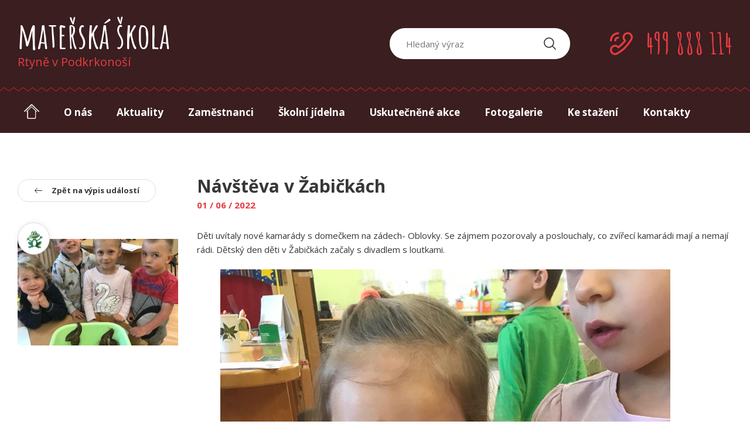

--- FILE ---
content_type: text/html; charset=UTF-8
request_url: https://www.msrtyne.cz/akce/navsteva-v-zabickach-2
body_size: 9818
content:
<!DOCTYPE html><html lang="cs" class="no-js"><head><meta charset="UTF-8" /><meta http-equiv="x-ua-compatible" content="ie=edge"><meta name="viewport" content="width=device-width" /><link rel="profile" href="http://gmpg.org/xfn/11" /><link rel="pingback" href="" /><meta name='robots' content='index, follow, max-image-preview:large, max-snippet:-1, max-video-preview:-1' /><style>img:is([sizes="auto" i], [sizes^="auto," i]) { contain-intrinsic-size: 3000px 1500px }</style><link media="all" href="https://www.msrtyne.cz/corexdeay/cache/autoptimize/css/autoptimize_d5d17e3eb1cff031a28455427f1e4cf7.css" rel="stylesheet"><title>Návštěva v Žabičkách - Mateřská škola</title><link rel="canonical" href="https://www.msrtyne.cz/akce/navsteva-v-zabickach-2" /><meta property="og:locale" content="cs_CZ" /><meta property="og:type" content="article" /><meta property="og:title" content="Návštěva v Žabičkách - Mateřská škola" /><meta property="og:description" content="Děti uvítaly nové kamarády s domečkem na zádech- Oblovky. Se zájmem pozorovaly a poslouchaly, co ..." /><meta property="og:url" content="https://www.msrtyne.cz/akce/navsteva-v-zabickach-2" /><meta property="og:site_name" content="Mateřská škola" /><meta property="og:image" content="http://www.msrtyne.cz/corexdeay/uploads/2022/06/ca7cbdc0-ada3-4bf4-8aaf-4db255d7229d.jpg" /><meta property="og:image:width" content="768" /><meta property="og:image:height" content="1024" /><meta property="og:image:type" content="image/jpeg" /><meta name="twitter:card" content="summary_large_image" /><meta name="twitter:label1" content="Odhadovaná doba čtení" /><meta name="twitter:data1" content="2 minuty" /> <script type="application/ld+json" class="yoast-schema-graph">{"@context":"https://schema.org","@graph":[{"@type":"WebPage","@id":"https://www.msrtyne.cz/akce/navsteva-v-zabickach-2","url":"https://www.msrtyne.cz/akce/navsteva-v-zabickach-2","name":"Návštěva v Žabičkách - Mateřská škola","isPartOf":{"@id":"https://www.msrtyne.cz/#website"},"primaryImageOfPage":{"@id":"https://www.msrtyne.cz/akce/navsteva-v-zabickach-2#primaryimage"},"image":{"@id":"https://www.msrtyne.cz/akce/navsteva-v-zabickach-2#primaryimage"},"thumbnailUrl":"https://www.msrtyne.cz/corexdeay/uploads/2022/06/ca7cbdc0-ada3-4bf4-8aaf-4db255d7229d.jpg","datePublished":"2022-06-01T15:20:54+00:00","breadcrumb":{"@id":"https://www.msrtyne.cz/akce/navsteva-v-zabickach-2#breadcrumb"},"inLanguage":"cs","potentialAction":[{"@type":"ReadAction","target":["https://www.msrtyne.cz/akce/navsteva-v-zabickach-2"]}]},{"@type":"ImageObject","inLanguage":"cs","@id":"https://www.msrtyne.cz/akce/navsteva-v-zabickach-2#primaryimage","url":"https://www.msrtyne.cz/corexdeay/uploads/2022/06/ca7cbdc0-ada3-4bf4-8aaf-4db255d7229d.jpg","contentUrl":"https://www.msrtyne.cz/corexdeay/uploads/2022/06/ca7cbdc0-ada3-4bf4-8aaf-4db255d7229d.jpg","width":768,"height":1024},{"@type":"BreadcrumbList","@id":"https://www.msrtyne.cz/akce/navsteva-v-zabickach-2#breadcrumb","itemListElement":[{"@type":"ListItem","position":1,"name":"Domů","item":"https://www.msrtyne.cz/"},{"@type":"ListItem","position":2,"name":"Akce","item":"https://www.msrtyne.cz/uskutecnene-akce"},{"@type":"ListItem","position":3,"name":"Návštěva v Žabičkách"}]},{"@type":"WebSite","@id":"https://www.msrtyne.cz/#website","url":"https://www.msrtyne.cz/","name":"Mateřská škola","description":"Rtyně v Podkrkonoší","potentialAction":[{"@type":"SearchAction","target":{"@type":"EntryPoint","urlTemplate":"https://www.msrtyne.cz/?s={search_term_string}"},"query-input":{"@type":"PropertyValueSpecification","valueRequired":true,"valueName":"search_term_string"}}],"inLanguage":"cs"}]}</script>  <script type="text/javascript">window._wpemojiSettings = {"baseUrl":"https:\/\/s.w.org\/images\/core\/emoji\/16.0.1\/72x72\/","ext":".png","svgUrl":"https:\/\/s.w.org\/images\/core\/emoji\/16.0.1\/svg\/","svgExt":".svg","source":{"concatemoji":"https:\/\/www.msrtyne.cz\/wp-includes\/js\/wp-emoji-release.min.js?ver=6.8.3"}};
/*! This file is auto-generated */
!function(s,n){var o,i,e;function c(e){try{var t={supportTests:e,timestamp:(new Date).valueOf()};sessionStorage.setItem(o,JSON.stringify(t))}catch(e){}}function p(e,t,n){e.clearRect(0,0,e.canvas.width,e.canvas.height),e.fillText(t,0,0);var t=new Uint32Array(e.getImageData(0,0,e.canvas.width,e.canvas.height).data),a=(e.clearRect(0,0,e.canvas.width,e.canvas.height),e.fillText(n,0,0),new Uint32Array(e.getImageData(0,0,e.canvas.width,e.canvas.height).data));return t.every(function(e,t){return e===a[t]})}function u(e,t){e.clearRect(0,0,e.canvas.width,e.canvas.height),e.fillText(t,0,0);for(var n=e.getImageData(16,16,1,1),a=0;a<n.data.length;a++)if(0!==n.data[a])return!1;return!0}function f(e,t,n,a){switch(t){case"flag":return n(e,"\ud83c\udff3\ufe0f\u200d\u26a7\ufe0f","\ud83c\udff3\ufe0f\u200b\u26a7\ufe0f")?!1:!n(e,"\ud83c\udde8\ud83c\uddf6","\ud83c\udde8\u200b\ud83c\uddf6")&&!n(e,"\ud83c\udff4\udb40\udc67\udb40\udc62\udb40\udc65\udb40\udc6e\udb40\udc67\udb40\udc7f","\ud83c\udff4\u200b\udb40\udc67\u200b\udb40\udc62\u200b\udb40\udc65\u200b\udb40\udc6e\u200b\udb40\udc67\u200b\udb40\udc7f");case"emoji":return!a(e,"\ud83e\udedf")}return!1}function g(e,t,n,a){var r="undefined"!=typeof WorkerGlobalScope&&self instanceof WorkerGlobalScope?new OffscreenCanvas(300,150):s.createElement("canvas"),o=r.getContext("2d",{willReadFrequently:!0}),i=(o.textBaseline="top",o.font="600 32px Arial",{});return e.forEach(function(e){i[e]=t(o,e,n,a)}),i}function t(e){var t=s.createElement("script");t.src=e,t.defer=!0,s.head.appendChild(t)}"undefined"!=typeof Promise&&(o="wpEmojiSettingsSupports",i=["flag","emoji"],n.supports={everything:!0,everythingExceptFlag:!0},e=new Promise(function(e){s.addEventListener("DOMContentLoaded",e,{once:!0})}),new Promise(function(t){var n=function(){try{var e=JSON.parse(sessionStorage.getItem(o));if("object"==typeof e&&"number"==typeof e.timestamp&&(new Date).valueOf()<e.timestamp+604800&&"object"==typeof e.supportTests)return e.supportTests}catch(e){}return null}();if(!n){if("undefined"!=typeof Worker&&"undefined"!=typeof OffscreenCanvas&&"undefined"!=typeof URL&&URL.createObjectURL&&"undefined"!=typeof Blob)try{var e="postMessage("+g.toString()+"("+[JSON.stringify(i),f.toString(),p.toString(),u.toString()].join(",")+"));",a=new Blob([e],{type:"text/javascript"}),r=new Worker(URL.createObjectURL(a),{name:"wpTestEmojiSupports"});return void(r.onmessage=function(e){c(n=e.data),r.terminate(),t(n)})}catch(e){}c(n=g(i,f,p,u))}t(n)}).then(function(e){for(var t in e)n.supports[t]=e[t],n.supports.everything=n.supports.everything&&n.supports[t],"flag"!==t&&(n.supports.everythingExceptFlag=n.supports.everythingExceptFlag&&n.supports[t]);n.supports.everythingExceptFlag=n.supports.everythingExceptFlag&&!n.supports.flag,n.DOMReady=!1,n.readyCallback=function(){n.DOMReady=!0}}).then(function(){return e}).then(function(){var e;n.supports.everything||(n.readyCallback(),(e=n.source||{}).concatemoji?t(e.concatemoji):e.wpemoji&&e.twemoji&&(t(e.twemoji),t(e.wpemoji)))}))}((window,document),window._wpemojiSettings);</script> <style id='wp-emoji-styles-inline-css' type='text/css'>img.wp-smiley, img.emoji {
		display: inline !important;
		border: none !important;
		box-shadow: none !important;
		height: 1em !important;
		width: 1em !important;
		margin: 0 0.07em !important;
		vertical-align: -0.1em !important;
		background: none !important;
		padding: 0 !important;
	}</style><style id='classic-theme-styles-inline-css' type='text/css'>/*! This file is auto-generated */
.wp-block-button__link{color:#fff;background-color:#32373c;border-radius:9999px;box-shadow:none;text-decoration:none;padding:calc(.667em + 2px) calc(1.333em + 2px);font-size:1.125em}.wp-block-file__button{background:#32373c;color:#fff;text-decoration:none}</style><style id='global-styles-inline-css' type='text/css'>:root{--wp--preset--aspect-ratio--square: 1;--wp--preset--aspect-ratio--4-3: 4/3;--wp--preset--aspect-ratio--3-4: 3/4;--wp--preset--aspect-ratio--3-2: 3/2;--wp--preset--aspect-ratio--2-3: 2/3;--wp--preset--aspect-ratio--16-9: 16/9;--wp--preset--aspect-ratio--9-16: 9/16;--wp--preset--color--black: #000000;--wp--preset--color--cyan-bluish-gray: #abb8c3;--wp--preset--color--white: #ffffff;--wp--preset--color--pale-pink: #f78da7;--wp--preset--color--vivid-red: #cf2e2e;--wp--preset--color--luminous-vivid-orange: #ff6900;--wp--preset--color--luminous-vivid-amber: #fcb900;--wp--preset--color--light-green-cyan: #7bdcb5;--wp--preset--color--vivid-green-cyan: #00d084;--wp--preset--color--pale-cyan-blue: #8ed1fc;--wp--preset--color--vivid-cyan-blue: #0693e3;--wp--preset--color--vivid-purple: #9b51e0;--wp--preset--gradient--vivid-cyan-blue-to-vivid-purple: linear-gradient(135deg,rgba(6,147,227,1) 0%,rgb(155,81,224) 100%);--wp--preset--gradient--light-green-cyan-to-vivid-green-cyan: linear-gradient(135deg,rgb(122,220,180) 0%,rgb(0,208,130) 100%);--wp--preset--gradient--luminous-vivid-amber-to-luminous-vivid-orange: linear-gradient(135deg,rgba(252,185,0,1) 0%,rgba(255,105,0,1) 100%);--wp--preset--gradient--luminous-vivid-orange-to-vivid-red: linear-gradient(135deg,rgba(255,105,0,1) 0%,rgb(207,46,46) 100%);--wp--preset--gradient--very-light-gray-to-cyan-bluish-gray: linear-gradient(135deg,rgb(238,238,238) 0%,rgb(169,184,195) 100%);--wp--preset--gradient--cool-to-warm-spectrum: linear-gradient(135deg,rgb(74,234,220) 0%,rgb(151,120,209) 20%,rgb(207,42,186) 40%,rgb(238,44,130) 60%,rgb(251,105,98) 80%,rgb(254,248,76) 100%);--wp--preset--gradient--blush-light-purple: linear-gradient(135deg,rgb(255,206,236) 0%,rgb(152,150,240) 100%);--wp--preset--gradient--blush-bordeaux: linear-gradient(135deg,rgb(254,205,165) 0%,rgb(254,45,45) 50%,rgb(107,0,62) 100%);--wp--preset--gradient--luminous-dusk: linear-gradient(135deg,rgb(255,203,112) 0%,rgb(199,81,192) 50%,rgb(65,88,208) 100%);--wp--preset--gradient--pale-ocean: linear-gradient(135deg,rgb(255,245,203) 0%,rgb(182,227,212) 50%,rgb(51,167,181) 100%);--wp--preset--gradient--electric-grass: linear-gradient(135deg,rgb(202,248,128) 0%,rgb(113,206,126) 100%);--wp--preset--gradient--midnight: linear-gradient(135deg,rgb(2,3,129) 0%,rgb(40,116,252) 100%);--wp--preset--font-size--small: 13px;--wp--preset--font-size--medium: 20px;--wp--preset--font-size--large: 36px;--wp--preset--font-size--x-large: 42px;--wp--preset--spacing--20: 0.44rem;--wp--preset--spacing--30: 0.67rem;--wp--preset--spacing--40: 1rem;--wp--preset--spacing--50: 1.5rem;--wp--preset--spacing--60: 2.25rem;--wp--preset--spacing--70: 3.38rem;--wp--preset--spacing--80: 5.06rem;--wp--preset--shadow--natural: 6px 6px 9px rgba(0, 0, 0, 0.2);--wp--preset--shadow--deep: 12px 12px 50px rgba(0, 0, 0, 0.4);--wp--preset--shadow--sharp: 6px 6px 0px rgba(0, 0, 0, 0.2);--wp--preset--shadow--outlined: 6px 6px 0px -3px rgba(255, 255, 255, 1), 6px 6px rgba(0, 0, 0, 1);--wp--preset--shadow--crisp: 6px 6px 0px rgba(0, 0, 0, 1);}:where(.is-layout-flex){gap: 0.5em;}:where(.is-layout-grid){gap: 0.5em;}body .is-layout-flex{display: flex;}.is-layout-flex{flex-wrap: wrap;align-items: center;}.is-layout-flex > :is(*, div){margin: 0;}body .is-layout-grid{display: grid;}.is-layout-grid > :is(*, div){margin: 0;}:where(.wp-block-columns.is-layout-flex){gap: 2em;}:where(.wp-block-columns.is-layout-grid){gap: 2em;}:where(.wp-block-post-template.is-layout-flex){gap: 1.25em;}:where(.wp-block-post-template.is-layout-grid){gap: 1.25em;}.has-black-color{color: var(--wp--preset--color--black) !important;}.has-cyan-bluish-gray-color{color: var(--wp--preset--color--cyan-bluish-gray) !important;}.has-white-color{color: var(--wp--preset--color--white) !important;}.has-pale-pink-color{color: var(--wp--preset--color--pale-pink) !important;}.has-vivid-red-color{color: var(--wp--preset--color--vivid-red) !important;}.has-luminous-vivid-orange-color{color: var(--wp--preset--color--luminous-vivid-orange) !important;}.has-luminous-vivid-amber-color{color: var(--wp--preset--color--luminous-vivid-amber) !important;}.has-light-green-cyan-color{color: var(--wp--preset--color--light-green-cyan) !important;}.has-vivid-green-cyan-color{color: var(--wp--preset--color--vivid-green-cyan) !important;}.has-pale-cyan-blue-color{color: var(--wp--preset--color--pale-cyan-blue) !important;}.has-vivid-cyan-blue-color{color: var(--wp--preset--color--vivid-cyan-blue) !important;}.has-vivid-purple-color{color: var(--wp--preset--color--vivid-purple) !important;}.has-black-background-color{background-color: var(--wp--preset--color--black) !important;}.has-cyan-bluish-gray-background-color{background-color: var(--wp--preset--color--cyan-bluish-gray) !important;}.has-white-background-color{background-color: var(--wp--preset--color--white) !important;}.has-pale-pink-background-color{background-color: var(--wp--preset--color--pale-pink) !important;}.has-vivid-red-background-color{background-color: var(--wp--preset--color--vivid-red) !important;}.has-luminous-vivid-orange-background-color{background-color: var(--wp--preset--color--luminous-vivid-orange) !important;}.has-luminous-vivid-amber-background-color{background-color: var(--wp--preset--color--luminous-vivid-amber) !important;}.has-light-green-cyan-background-color{background-color: var(--wp--preset--color--light-green-cyan) !important;}.has-vivid-green-cyan-background-color{background-color: var(--wp--preset--color--vivid-green-cyan) !important;}.has-pale-cyan-blue-background-color{background-color: var(--wp--preset--color--pale-cyan-blue) !important;}.has-vivid-cyan-blue-background-color{background-color: var(--wp--preset--color--vivid-cyan-blue) !important;}.has-vivid-purple-background-color{background-color: var(--wp--preset--color--vivid-purple) !important;}.has-black-border-color{border-color: var(--wp--preset--color--black) !important;}.has-cyan-bluish-gray-border-color{border-color: var(--wp--preset--color--cyan-bluish-gray) !important;}.has-white-border-color{border-color: var(--wp--preset--color--white) !important;}.has-pale-pink-border-color{border-color: var(--wp--preset--color--pale-pink) !important;}.has-vivid-red-border-color{border-color: var(--wp--preset--color--vivid-red) !important;}.has-luminous-vivid-orange-border-color{border-color: var(--wp--preset--color--luminous-vivid-orange) !important;}.has-luminous-vivid-amber-border-color{border-color: var(--wp--preset--color--luminous-vivid-amber) !important;}.has-light-green-cyan-border-color{border-color: var(--wp--preset--color--light-green-cyan) !important;}.has-vivid-green-cyan-border-color{border-color: var(--wp--preset--color--vivid-green-cyan) !important;}.has-pale-cyan-blue-border-color{border-color: var(--wp--preset--color--pale-cyan-blue) !important;}.has-vivid-cyan-blue-border-color{border-color: var(--wp--preset--color--vivid-cyan-blue) !important;}.has-vivid-purple-border-color{border-color: var(--wp--preset--color--vivid-purple) !important;}.has-vivid-cyan-blue-to-vivid-purple-gradient-background{background: var(--wp--preset--gradient--vivid-cyan-blue-to-vivid-purple) !important;}.has-light-green-cyan-to-vivid-green-cyan-gradient-background{background: var(--wp--preset--gradient--light-green-cyan-to-vivid-green-cyan) !important;}.has-luminous-vivid-amber-to-luminous-vivid-orange-gradient-background{background: var(--wp--preset--gradient--luminous-vivid-amber-to-luminous-vivid-orange) !important;}.has-luminous-vivid-orange-to-vivid-red-gradient-background{background: var(--wp--preset--gradient--luminous-vivid-orange-to-vivid-red) !important;}.has-very-light-gray-to-cyan-bluish-gray-gradient-background{background: var(--wp--preset--gradient--very-light-gray-to-cyan-bluish-gray) !important;}.has-cool-to-warm-spectrum-gradient-background{background: var(--wp--preset--gradient--cool-to-warm-spectrum) !important;}.has-blush-light-purple-gradient-background{background: var(--wp--preset--gradient--blush-light-purple) !important;}.has-blush-bordeaux-gradient-background{background: var(--wp--preset--gradient--blush-bordeaux) !important;}.has-luminous-dusk-gradient-background{background: var(--wp--preset--gradient--luminous-dusk) !important;}.has-pale-ocean-gradient-background{background: var(--wp--preset--gradient--pale-ocean) !important;}.has-electric-grass-gradient-background{background: var(--wp--preset--gradient--electric-grass) !important;}.has-midnight-gradient-background{background: var(--wp--preset--gradient--midnight) !important;}.has-small-font-size{font-size: var(--wp--preset--font-size--small) !important;}.has-medium-font-size{font-size: var(--wp--preset--font-size--medium) !important;}.has-large-font-size{font-size: var(--wp--preset--font-size--large) !important;}.has-x-large-font-size{font-size: var(--wp--preset--font-size--x-large) !important;}
:where(.wp-block-post-template.is-layout-flex){gap: 1.25em;}:where(.wp-block-post-template.is-layout-grid){gap: 1.25em;}
:where(.wp-block-columns.is-layout-flex){gap: 2em;}:where(.wp-block-columns.is-layout-grid){gap: 2em;}
:root :where(.wp-block-pullquote){font-size: 1.5em;line-height: 1.6;}</style> <script type="text/javascript" src="https://www.msrtyne.cz/wp-includes/js/jquery/jquery.min.js?ver=3.7.1" id="jquery-core-js"></script> <link rel="https://api.w.org/" href="https://www.msrtyne.cz/wp-json/" /><link rel="alternate" title="JSON" type="application/json" href="https://www.msrtyne.cz/wp-json/wp/v2/rtyneaction/12520" /><link rel="EditURI" type="application/rsd+xml" title="RSD" href="https://www.msrtyne.cz/xmlrpc.php?rsd" /><meta name="generator" content="WordPress 6.8.3" /><link rel='shortlink' href='https://www.msrtyne.cz/?p=12520' /><link rel="alternate" title="oEmbed (JSON)" type="application/json+oembed" href="https://www.msrtyne.cz/wp-json/oembed/1.0/embed?url=https%3A%2F%2Fwww.msrtyne.cz%2Fakce%2Fnavsteva-v-zabickach-2" /><link rel="alternate" title="oEmbed (XML)" type="text/xml+oembed" href="https://www.msrtyne.cz/wp-json/oembed/1.0/embed?url=https%3A%2F%2Fwww.msrtyne.cz%2Fakce%2Fnavsteva-v-zabickach-2&#038;format=xml" /><link rel="apple-touch-icon" sizes="180x180" href="https://www.msrtyne.cz/corexdeay/themes/rtyne/favicons/apple-touch-icon.png"><link rel="icon" type="image/png" href="https://www.msrtyne.cz/corexdeay/themes/rtyne/favicons/favicon-32x32.png" sizes="32x32"><link rel="icon" type="image/png" href="https://www.msrtyne.cz/corexdeay/themes/rtyne/favicons/favicon-16x16.png" sizes="16x16"><link rel="manifest" href="https://www.msrtyne.cz/corexdeay/themes/rtyne/favicons/manifest.json"><link rel="mask-icon" href="https://www.msrtyne.cz/corexdeay/themes/rtyne/favicons/safari-pinned-tab.svg" color="#5bbad5"><link rel="shortcut icon" href="https://www.msrtyne.cz/corexdeay/themes/rtyne/favicons/favicon.ico"><meta name="msapplication-config" content="https://www.msrtyne.cz/corexdeay/themes/rtyne/favicons/browserconfig.xml"><meta name="theme-color" content="#ffffff"> <script>/*! grunt-grunticon Stylesheet Loader - v2.1.6 | https://github.com/filamentgroup/grunticon | (c) 2015 Scott Jehl, Filament Group, Inc. | MIT license. */
	!function(){function e(e,n,t){"use strict";var o=window.document.createElement("link"),r=n||window.document.getElementsByTagName("script")[0],a=window.document.styleSheets;return o.rel="stylesheet",o.href=e,o.media="only x",r.parentNode.insertBefore(o,r),o.onloadcssdefined=function(e){for(var n,t=0;t<a.length;t++)a[t].href&&a[t].href===o.href&&(n=!0);n?e():setTimeout(function(){o.onloadcssdefined(e)})},o.onloadcssdefined(function(){o.media=t||"all"}),o}function n(e,n){e.onload=function(){e.onload=null,n&&n.call(e)},"isApplicationInstalled"in navigator&&"onloadcssdefined"in e&&e.onloadcssdefined(n)}!function(t){var o=function(r,a){"use strict";if(r&&3===r.length){var i=t.navigator,c=t.document,s=t.Image,d=!(!c.createElementNS||!c.createElementNS("http://www.w3.org/2000/svg","svg").createSVGRect||!c.implementation.hasFeature("http://www.w3.org/TR/SVG11/feature#Image","1.1")||t.opera&&i.userAgent.indexOf("Chrome")===-1||i.userAgent.indexOf("Series40")!==-1),l=new s;l.onerror=function(){o.method="png",o.href=r[2],e(r[2])},l.onload=function(){var t=1===l.width&&1===l.height,i=r[t&&d?0:t?1:2];t&&d?o.method="svg":t?o.method="datapng":o.method="png",o.href=i,n(e(i),a)},l.src="[data-uri]",c.documentElement.className+=" grunticon"}};o.loadCSS=e,o.onloadCSS=n,t.grunticon=o}(this),function(e,n){"use strict";var t=n.document,o="grunticon:",r=function(e){if(t.attachEvent?"complete"===t.readyState:"loading"!==t.readyState)e();else{var n=!1;t.addEventListener("readystatechange",function(){n||(n=!0,e())},!1)}},a=function(e){return n.document.querySelector('link[href$="'+e+'"]')},i=function(e){var n,t,r,a,i,c,s={};if(n=e.sheet,!n)return s;t=n.cssRules?n.cssRules:n.rules;for(var d=0;d<t.length;d++)r=t[d].cssText,a=o+t[d].selectorText,i=r.split(");")[0].match(/US\-ASCII\,([^"']+)/),i&&i[1]&&(c=decodeURIComponent(i[1]),s[a]=c);return s},c=function(e){var n,r,a,i;a="data-grunticon-embed";for(var c in e){i=c.slice(o.length);try{n=t.querySelectorAll(i)}catch(e){continue}r=[];for(var s=0;s<n.length;s++)null!==n[s].getAttribute(a)&&r.push(n[s]);if(r.length)for(s=0;s<r.length;s++)r[s].innerHTML=e[c],r[s].style.backgroundImage="none",r[s].removeAttribute(a)}return r},s=function(n){"svg"===e.method&&r(function(){c(i(a(e.href))),"function"==typeof n&&n()})};e.embedIcons=c,e.getCSS=a,e.getIcons=i,e.ready=r,e.svgLoadedCallback=s,e.embedSVG=s}(grunticon,this)}();
	grunticon(
		["https://www.msrtyne.cz/corexdeay/themes/rtyne/img/svg-out/icons.data.svg.css",
		"https://www.msrtyne.cz/corexdeay/themes/rtyne/img/svg-out/icons.data.png.css",
		"https://www.msrtyne.cz/corexdeay/themes/rtyne/img/svg-out/icons.fallback.css"], grunticon.svgLoadedCallback);</script> <noscript><link href="https://www.msrtyne.cz/corexdeay/themes/rtyne/img/svg-out/icons.fallback.css" rel="stylesheet"></noscript> <script>WebFontConfig = {
            google: {
                families: ['Amatic SC:400,700:latin,latin-ext', 'Open Sans:300,400,700:latin-ext']
                //'Open Sans Condensed:300,700:latin,greek'
            },
            active: function() {
                document.cookie ='wfont=1; expires='+(new Date(new Date().getTime() + 86400000)).toGMTString()+'; path=/'
            }
        };
        (function(d) {
            var wf = d.createElement('script'), s = d.scripts[0];
            wf.src = 'https://ajax.googleapis.com/ajax/libs/webfont/1.6.16/webfont.js';
            s.parentNode.insertBefore(wf, s);
        })(document);</script> <link rel="prefetch" href="https://fonts.googleapis.com/css?family=Amatic+SC" /><link rel="prefetch" href="https://fonts.googleapis.com/css?family=Open+Sans" /> <script>var sliderAuto = false;
  
    var sliderPause = 10000;</script> </head><body class="wp-singular rtyneaction-template-default single single-rtyneaction postid-12520 wp-theme-rtyne"><div id="all" class=""><div class="main cf"><header class="cf"><div class="header__content"><div class="container cf"><div class="header__content__left"><div class="logo_container"> <a href="https://www.msrtyne.cz/"> <span class="logo_container__title">Mateřská škola</span> <span class="logo_container__subtitle">Rtyně v Podkrkonoší</span> </a></div></div><div class="header__content__right"><div class="search_container"><form method="get" id="searchform" action="https://www.msrtyne.cz/"><div class="search-form-content"> <input class="search-input" type="search" value="" name="s" id="s" placeholder="Hledaný výraz"> <button type="submit" id="searchsubmit" value="" class="icon-search"></button></div></form></div><div class="phone_container"> <span class="icon-call">499 888 114</span></div></div></div></div><div class="header__separator"></div><div class="header_phone__tablet cf"><div class="phone_container"> <span class="icon-call">499 888 114</span></div></div><div class="header_search__mobile cf"> <a id="js-search-show" class="icon-search-small" href="#"></a><div class="search_container"><form method="get" id="searchform" action="https://www.msrtyne.cz/"><div class="search-form-content"> <input class="search-input" type="search" value="" name="s" id="s" placeholder="Hledaný výraz"> <button type="submit" id="searchsubmit" value="" class="icon-search"></button></div></form></div></div><nav role="navigation"><div class="container cf"><div id="js-menu-switcher" class="menu__switcher"> <a class="cf" href="#"><div class="button__ico"> <span></span> <span></span> <span></span> <span></span></div><div class="button__text"> Menu</div> </a></div><ul id="menu-hlavni-menu" class="navigation__menu js-navigation__menu cf"><li><a accesskey="0" href="https://www.msrtyne.cz/"><span class="icon-home"></span></a></li><li id="menu-item-25" class="menu-item menu-item-type-post_type menu-item-object-page menu-item-25"><a accesskey="1" href="https://www.msrtyne.cz/o-nas">O nás</a></li><li id="menu-item-29" class="menu-item menu-item-type-taxonomy menu-item-object-category menu-item-29"><a accesskey="2" href="https://www.msrtyne.cz/aktuality">Aktuality</a></li><li id="menu-item-27" class="menu-item menu-item-type-post_type menu-item-object-page menu-item-27"><a accesskey="3" href="https://www.msrtyne.cz/zamestnanci">Zaměstnanci</a></li><li id="menu-item-32" class="menu-item menu-item-type-post_type menu-item-object-page menu-item-32"><a accesskey="4" href="https://www.msrtyne.cz/skolni-jidelna">Školní jídelna</a></li><li id="menu-item-26" class="menu-item menu-item-type-post_type menu-item-object-page menu-item-26"><a accesskey="5" href="https://www.msrtyne.cz/uskutecnene-akce">Uskutečněné akce</a></li><li id="menu-item-21" class="menu-item menu-item-type-post_type menu-item-object-page menu-item-21"><a accesskey="6" href="https://www.msrtyne.cz/fotogalerie">Fotogalerie</a></li><li id="menu-item-22" class="menu-item menu-item-type-post_type menu-item-object-page menu-item-22"><a accesskey="7" href="https://www.msrtyne.cz/ke-stazeni">Ke stažení</a></li><li id="menu-item-23" class="menu-item menu-item-type-post_type menu-item-object-page menu-item-23"><a accesskey="8" href="https://www.msrtyne.cz/kontakty">Kontakty</a></li></ul></div></nav></header><div class="content"><main id="content" class="main__primary" role="main"><article id="post-12520" class="post-12520 rtyneaction type-rtyneaction status-publish has-post-thumbnail hentry post_class-zabicky"><div class="page_content"><div id="js-container" class="container cf"><div class="js-page_content__item page_content__sidebar"><div class="sidebar__btn_back"> <a class="btn" href="https://www.msrtyne.cz/uskutecnene-akce"><span class="icon-arrow-back"></span>Zpět na výpis událostí</a></div><div class="item__image"><div class="item_classes"><ul class="cf"><li><img width="150" height="150" src="https://www.msrtyne.cz/corexdeay/uploads/2016/08/zabickypng-150x150.png" class="attachment-thumbnail size-thumbnail" alt="" decoding="async" srcset="https://www.msrtyne.cz/corexdeay/uploads/2016/08/zabickypng-150x150.png 150w, https://www.msrtyne.cz/corexdeay/uploads/2016/08/zabickypng-149x149.png 149w, https://www.msrtyne.cz/corexdeay/uploads/2016/08/zabickypng-123x123.png 123w, https://www.msrtyne.cz/corexdeay/uploads/2016/08/zabickypng.png 151w" sizes="(max-width: 150px) 100vw, 150px" /></li></ul></div> <img width="274" height="182" src="https://www.msrtyne.cz/corexdeay/uploads/2022/06/ca7cbdc0-ada3-4bf4-8aaf-4db255d7229d-274x182.jpg" class="attachment-small-thumbnail size-small-thumbnail wp-post-image" alt="" decoding="async" /></div></div><div class="js-page_content__item page_content__text"><h1>Návštěva v Žabičkách</h1> <span class="page_content__date">01 / 06 / 2022</span><p>Děti uvítaly nové kamarády s domečkem na zádech- Oblovky. Se zájmem pozorovaly a poslouchaly, co zvířecí kamarádi mají a nemají rádi. Dětský den děti v Žabičkách začaly s divadlem s loutkami.</p><figure class="wp-block-image size-full"><a href="https://www.msrtyne.cz/corexdeay/uploads/2022/06/253b1665-d9d0-4000-b16f-8c2e8508a89f.jpg" data-rel="lightbox-image-0" data-rl_title="253b1665-d9d0-4000-b16f-8c2e8508a89f" data-rl_caption="" title="253b1665-d9d0-4000-b16f-8c2e8508a89f"><img fetchpriority="high" decoding="async" width="768" height="1024" src="https://www.msrtyne.cz/corexdeay/uploads/2022/06/253b1665-d9d0-4000-b16f-8c2e8508a89f.jpg" alt="" class="wp-image-12521" srcset="https://www.msrtyne.cz/corexdeay/uploads/2022/06/253b1665-d9d0-4000-b16f-8c2e8508a89f.jpg 768w, https://www.msrtyne.cz/corexdeay/uploads/2022/06/253b1665-d9d0-4000-b16f-8c2e8508a89f-225x300.jpg 225w, https://www.msrtyne.cz/corexdeay/uploads/2022/06/253b1665-d9d0-4000-b16f-8c2e8508a89f-330x440.jpg 330w" sizes="(max-width: 768px) 100vw, 768px" /></a></figure><figure class="wp-block-image size-full"><a href="https://www.msrtyne.cz/corexdeay/uploads/2022/06/da83632c-2324-4aec-84b0-cfbfcd59fc4a.jpg" data-rel="lightbox-image-1" data-rl_title="da83632c-2324-4aec-84b0-cfbfcd59fc4a" data-rl_caption="" title="da83632c-2324-4aec-84b0-cfbfcd59fc4a"><img loading="lazy" decoding="async" width="768" height="1024" src="https://www.msrtyne.cz/corexdeay/uploads/2022/06/da83632c-2324-4aec-84b0-cfbfcd59fc4a.jpg" alt="" class="wp-image-12522" srcset="https://www.msrtyne.cz/corexdeay/uploads/2022/06/da83632c-2324-4aec-84b0-cfbfcd59fc4a.jpg 768w, https://www.msrtyne.cz/corexdeay/uploads/2022/06/da83632c-2324-4aec-84b0-cfbfcd59fc4a-225x300.jpg 225w, https://www.msrtyne.cz/corexdeay/uploads/2022/06/da83632c-2324-4aec-84b0-cfbfcd59fc4a-330x440.jpg 330w" sizes="auto, (max-width: 768px) 100vw, 768px" /></a></figure><figure class="wp-block-image size-full"><a href="https://www.msrtyne.cz/corexdeay/uploads/2022/06/e144149b-8657-4e96-a52d-a82f1c9c4d07.jpg" data-rel="lightbox-image-2" data-rl_title="e144149b-8657-4e96-a52d-a82f1c9c4d07" data-rl_caption="" title="e144149b-8657-4e96-a52d-a82f1c9c4d07"><img loading="lazy" decoding="async" width="768" height="1024" src="https://www.msrtyne.cz/corexdeay/uploads/2022/06/e144149b-8657-4e96-a52d-a82f1c9c4d07.jpg" alt="" class="wp-image-12523" srcset="https://www.msrtyne.cz/corexdeay/uploads/2022/06/e144149b-8657-4e96-a52d-a82f1c9c4d07.jpg 768w, https://www.msrtyne.cz/corexdeay/uploads/2022/06/e144149b-8657-4e96-a52d-a82f1c9c4d07-225x300.jpg 225w, https://www.msrtyne.cz/corexdeay/uploads/2022/06/e144149b-8657-4e96-a52d-a82f1c9c4d07-330x440.jpg 330w" sizes="auto, (max-width: 768px) 100vw, 768px" /></a></figure><figure class="wp-block-image size-full"><a href="https://www.msrtyne.cz/corexdeay/uploads/2022/06/fcc8f4e1-0239-4db2-81fb-bae0a713d09f.jpg" data-rel="lightbox-image-3" data-rl_title="fcc8f4e1-0239-4db2-81fb-bae0a713d09f" data-rl_caption="" title="fcc8f4e1-0239-4db2-81fb-bae0a713d09f"><img loading="lazy" decoding="async" width="768" height="1024" src="https://www.msrtyne.cz/corexdeay/uploads/2022/06/fcc8f4e1-0239-4db2-81fb-bae0a713d09f.jpg" alt="" class="wp-image-12524" srcset="https://www.msrtyne.cz/corexdeay/uploads/2022/06/fcc8f4e1-0239-4db2-81fb-bae0a713d09f.jpg 768w, https://www.msrtyne.cz/corexdeay/uploads/2022/06/fcc8f4e1-0239-4db2-81fb-bae0a713d09f-225x300.jpg 225w, https://www.msrtyne.cz/corexdeay/uploads/2022/06/fcc8f4e1-0239-4db2-81fb-bae0a713d09f-330x440.jpg 330w" sizes="auto, (max-width: 768px) 100vw, 768px" /></a></figure><figure class="wp-block-image size-full"><a href="https://www.msrtyne.cz/corexdeay/uploads/2022/06/ca7cbdc0-ada3-4bf4-8aaf-4db255d7229d.jpg" data-rel="lightbox-image-4" data-rl_title="ca7cbdc0-ada3-4bf4-8aaf-4db255d7229d" data-rl_caption="" title="ca7cbdc0-ada3-4bf4-8aaf-4db255d7229d"><img loading="lazy" decoding="async" width="768" height="1024" src="https://www.msrtyne.cz/corexdeay/uploads/2022/06/ca7cbdc0-ada3-4bf4-8aaf-4db255d7229d.jpg" alt="" class="wp-image-12525" srcset="https://www.msrtyne.cz/corexdeay/uploads/2022/06/ca7cbdc0-ada3-4bf4-8aaf-4db255d7229d.jpg 768w, https://www.msrtyne.cz/corexdeay/uploads/2022/06/ca7cbdc0-ada3-4bf4-8aaf-4db255d7229d-225x300.jpg 225w, https://www.msrtyne.cz/corexdeay/uploads/2022/06/ca7cbdc0-ada3-4bf4-8aaf-4db255d7229d-330x440.jpg 330w" sizes="auto, (max-width: 768px) 100vw, 768px" /></a></figure><figure class="wp-block-image size-full"><a href="https://www.msrtyne.cz/corexdeay/uploads/2022/06/0fe00f60-39eb-4e5b-9e4f-4736751e06c2.jpg" data-rel="lightbox-image-5" data-rl_title="0fe00f60-39eb-4e5b-9e4f-4736751e06c2" data-rl_caption="" title="0fe00f60-39eb-4e5b-9e4f-4736751e06c2"><img loading="lazy" decoding="async" width="1024" height="768" src="https://www.msrtyne.cz/corexdeay/uploads/2022/06/0fe00f60-39eb-4e5b-9e4f-4736751e06c2.jpg" alt="" class="wp-image-12526" srcset="https://www.msrtyne.cz/corexdeay/uploads/2022/06/0fe00f60-39eb-4e5b-9e4f-4736751e06c2.jpg 1024w, https://www.msrtyne.cz/corexdeay/uploads/2022/06/0fe00f60-39eb-4e5b-9e4f-4736751e06c2-300x225.jpg 300w, https://www.msrtyne.cz/corexdeay/uploads/2022/06/0fe00f60-39eb-4e5b-9e4f-4736751e06c2-768x576.jpg 768w, https://www.msrtyne.cz/corexdeay/uploads/2022/06/0fe00f60-39eb-4e5b-9e4f-4736751e06c2-330x248.jpg 330w" sizes="auto, (max-width: 1024px) 100vw, 1024px" /></a></figure></div></div></div></article></main></div><div class="foodplan"><div class="container"><h2>Aktuální jídelníček na celý týden</h2> <a class="btn down-arrow bordered" target="_blank" href="https://www.msrtyne.cz/corexdeay/uploads/2026/01/02.02.-06.02.2026-1.doc">Stáhnout jídelníček</a></div></div><div class="map"><div class="container full cf"><div class="map_left"><div class="card"><h3>Kontakt</h3><ul><li class="icon-phone">499 888 114</li><li class="icon-mail"> <span id="eeb-567979-532509"></span><script type="text/javascript">(function(){var ml="AftCh0EcilFn.%zrsy3aeoDm42",mi="=B3C=I579C@@=BF=II=II=I54?D1=BF=IIGC892E=B0G@<?2A;D=H5@D>;CG<7>=II=B6G@<?2A;D=H5@D>;CG<7>=B3=I:C=B6",o="";for(var j=0,l=mi.length;j<l;j++){o+=ml.charAt(mi.charCodeAt(j)-48);}document.getElementById("eeb-567979-532509").innerHTML = decodeURIComponent(o);}());</script><noscript>*protected email*</noscript></li></ul><p> <a class="btn no-icon" href="https://www.msrtyne.cz/kontakty">Všechny kontakty</a></p> <strong>Adresa</strong><p>Mateřská škola Rtyně v Podkrkonoší<br /> Na Drahách 736<br /> 542 33 Rtyně v Podkrkonoší</p></div></div><div class="map_right"><div style="width: 100%"><iframe class="js-map-iframe" width="100%" height="497" src="https://maps.google.com/maps?width=100%&amp;height=497&amp;hl=en&amp;coord=50.5072851, 16.072555&amp;q=Na%20Drah%C3%A1ch%20736%2C%20Rtyn%C4%9B%20v%20Podkrkono%C5%A1%C3%AD+(Mate%C5%99sk%C3%A1%20%C5%A1kola%20Rtyn%C4%9B)&amp;ie=UTF8&amp;t=&amp;z=17&amp;iwloc=B&amp;output=embed" frameborder="0" scrolling="no" marginheight="0" marginwidth="0"></iframe></div></div></div></div><div class="copyright"><div class="container cf"><div class="copyright__links"><p><a href="https://www.msrtyne.cz/prohlaseni-o-pristupnosti">Prohlášení o přístupnosti</a></p></div><div class="copyright__text"><p>© 2026 Mateřská škola Rtyně v Podkrkonoší | Design <strong><a href="http://www.simek.illusion-pictures.cz">Jarda Šimek</a></strong> | Kód <strong><a href="http://www.matosoft.cz/" title="Web pages with CMS WordPress">Matosoft</a></strong></p></div></div></div></div></div> <script type="speculationrules">{"prefetch":[{"source":"document","where":{"and":[{"href_matches":"\/*"},{"not":{"href_matches":["\/wp-*.php","\/wp-admin\/*","\/corexdeay\/uploads\/*","\/corexdeay\/*","\/corexdeay\/plugins\/*","\/corexdeay\/themes\/rtyne\/*","\/*\\?(.+)"]}},{"not":{"selector_matches":"a[rel~=\"nofollow\"]"}},{"not":{"selector_matches":".no-prefetch, .no-prefetch a"}}]},"eagerness":"conservative"}]}</script> <script type="text/javascript" src="https://www.msrtyne.cz/wp-includes/js/dist/hooks.min.js?ver=4d63a3d491d11ffd8ac6" id="wp-hooks-js"></script> <script type="text/javascript" src="https://www.msrtyne.cz/wp-includes/js/dist/i18n.min.js?ver=5e580eb46a90c2b997e6" id="wp-i18n-js"></script> <script type="text/javascript" id="wp-i18n-js-after">wp.i18n.setLocaleData( { 'text direction\u0004ltr': [ 'ltr' ] } );</script> <script type="text/javascript" id="contact-form-7-js-before">var wpcf7 = {
    "api": {
        "root": "https:\/\/www.msrtyne.cz\/wp-json\/",
        "namespace": "contact-form-7\/v1"
    },
    "cached": 1
};</script> <script type="text/javascript" id="eeb-js-ajax-ef-js-extra">var eeb_ef = {"ajaxurl":"https:\/\/www.msrtyne.cz\/wp-admin\/admin-ajax.php","security":"8af07f13e0"};</script> <script type="text/javascript" id="responsive-lightbox-js-before">var rlArgs = {"script":"tosrus","selector":"lightbox","customEvents":"","activeGalleries":true,"effect":"slide","infinite":true,"keys":true,"autoplay":false,"pauseOnHover":false,"timeout":4000,"pagination":true,"paginationType":"bullets","closeOnClick":true,"woocommerce_gallery":false,"ajaxurl":"https:\/\/www.msrtyne.cz\/wp-admin\/admin-ajax.php","nonce":"f3fb881895","preview":false,"postId":12520,"scriptExtension":false};</script> <script defer src="https://www.msrtyne.cz/corexdeay/cache/autoptimize/js/autoptimize_1455d6e75da762386b8642d9c4f2a021.js"></script></body></html>

--- FILE ---
content_type: image/svg+xml
request_url: https://www.msrtyne.cz/corexdeay/themes/rtyne/img/svg/down.svg
body_size: 781
content:
<svg id="SvgjsSvg1000" xmlns="http://www.w3.org/2000/svg" version="1.1" xmlns:xlink="http://www.w3.org/1999/xlink" xmlns:svgjs="http://svgjs.com/svgjs" width="16" height="21"><defs id="SvgjsDefs1001"></defs><path id="SvgjsPath1007" d="M873.931 1837.54L859 1837.54L859 1840L873.931 1840ZM873.684 1827.71C874.067 1828.0900000000001 874.067 1828.7 873.684 1829.08L867.212 1835.5C867.2 1835.51 867.189 1835.52 867.177 1835.53C867.145 1835.56 867.111 1835.6 867.0740000000001 1835.6299999999999C867.0620000000001 1835.6399999999999 867.0500000000001 1835.6399999999999 867.0390000000001 1835.6499999999999C867.0250000000001 1835.6599999999999 867.0110000000001 1835.6699999999998 866.9970000000001 1835.6799999999998C866.9830000000001 1835.6899999999998 866.969 1835.6999999999998 866.9540000000001 1835.7099999999998C866.941 1835.7199999999998 866.9280000000001 1835.7299999999998 866.9140000000001 1835.7299999999998C866.9000000000001 1835.7399999999998 866.8850000000001 1835.7499999999998 866.8700000000001 1835.7499999999998C866.8560000000001 1835.7599999999998 866.8420000000001 1835.7699999999998 866.8280000000001 1835.7699999999998C866.8130000000001 1835.7799999999997 866.7990000000001 1835.7799999999997 866.7840000000001 1835.7899999999997C866.7680000000001 1835.7899999999997 866.7530000000002 1835.7999999999997 866.7370000000001 1835.8099999999997C866.7220000000001 1835.8099999999997 866.7080000000001 1835.8099999999997 866.6920000000001 1835.8199999999997C866.6760000000002 1835.8199999999997 866.6600000000001 1835.8299999999997 866.6440000000001 1835.8299999999997C866.6270000000001 1835.8299999999997 866.6090000000002 1835.8299999999997 866.5920000000001 1835.8399999999997C866.5780000000001 1835.8399999999997 866.5640000000001 1835.8399999999997 866.5490000000001 1835.8399999999997C866.4850000000001 1835.8499999999997 866.4200000000001 1835.8499999999997 866.3560000000001 1835.8399999999997C866.3410000000001 1835.8399999999997 866.3270000000001 1835.8399999999997 866.3120000000001 1835.8399999999997C866.2950000000001 1835.8299999999997 866.2780000000001 1835.8299999999997 866.2610000000001 1835.8299999999997C866.244 1835.8299999999997 866.2280000000001 1835.8199999999997 866.2120000000001 1835.8199999999997C866.1970000000001 1835.8099999999997 866.1830000000001 1835.8099999999997 866.1680000000001 1835.8099999999997C866.1520000000002 1835.7999999999997 866.1370000000002 1835.7899999999997 866.1210000000001 1835.7899999999997C866.1060000000001 1835.7799999999997 866.0920000000001 1835.7799999999997 866.0770000000001 1835.7699999999998C866.0630000000001 1835.7699999999998 866.0490000000001 1835.7599999999998 866.0350000000001 1835.7499999999998C866.0200000000001 1835.7499999999998 866.0050000000001 1835.7399999999998 865.9900000000001 1835.7299999999998C865.9770000000001 1835.7299999999998 865.9640000000002 1835.7199999999998 865.9510000000001 1835.7099999999998C865.9370000000001 1835.6999999999998 865.9220000000001 1835.6899999999998 865.9080000000001 1835.6799999999998C865.8940000000001 1835.6699999999998 865.8800000000001 1835.6599999999999 865.8660000000001 1835.6499999999999C865.8540000000002 1835.6399999999999 865.8430000000001 1835.6399999999999 865.8310000000001 1835.6299999999999C865.8060000000002 1835.61 865.7820000000002 1835.59 865.7590000000001 1835.56L859.2870000000001 1829.1499999999999C858.9040000000001 1828.7699999999998 858.9040000000001 1828.1499999999999 859.2870000000001 1827.7699999999998C859.6700000000002 1827.3899999999996 860.2910000000002 1827.3899999999996 860.6740000000001 1827.7699999999998L865.4720000000001 1832.5299999999997L865.4720000000001 1819.9699999999998C865.4720000000001 1819.4299999999998 865.9110000000001 1818.9999999999998 866.4530000000001 1818.9999999999998C866.9940000000001 1818.9999999999998 867.4340000000001 1819.4299999999998 867.4340000000001 1819.9699999999998L867.4340000000001 1832.5299999999997L872.2970000000001 1827.7099999999998C872.6800000000002 1827.3299999999997 873.3010000000002 1827.3299999999997 873.6840000000001 1827.7099999999998C873.6840000000001 1827.7099999999998 873.301 1827.3299999999997 873.6840000000001 1827.7099999999998Z " fill="#ffffff" transform="matrix(1,0,0,1,-858,-1819)"></path></svg>